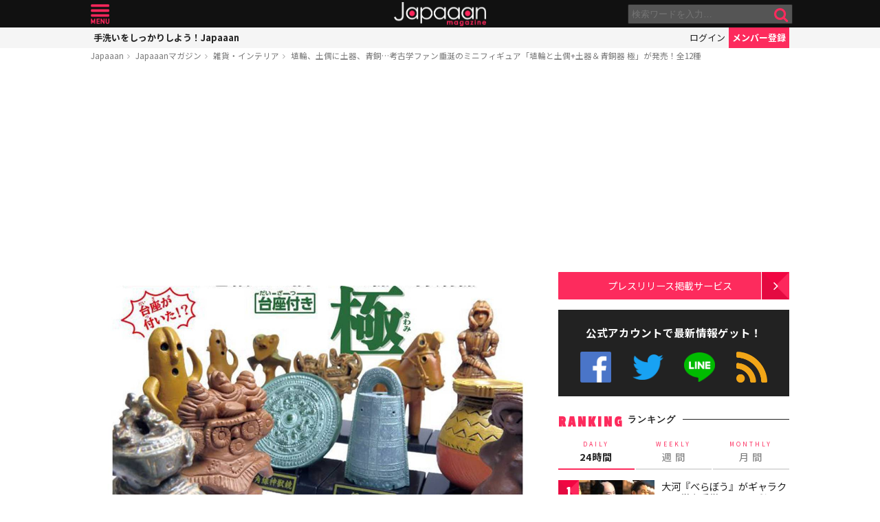

--- FILE ---
content_type: text/html; charset=UTF-8
request_url: https://mag.japaaan.com/con/card/5253/magazine
body_size: 454
content:
<div class="insert-card">

	<div class="thumb">
		<a href="https://www.japaaan.com/card/5253" class=" tp" style="background:#ffffff;">
					<img src="https://www.japaaan.com/file/medium/10047_645acfafb58a0.jpg" />
				</a>


			
		
	</div>
	
	<h2><a href="https://www.japaaan.com/card/5253" title="埴輪と土偶+土器＆青銅器 極" >埴輪と土偶+土器＆青銅器 極</a></h2>
	
	<div class="cat" title="雑貨・インテリア"><i class="fa fa-cubes"></i>雑貨・インテリア</div>


			<div><a class="follow_card nofollow" href="#" data-id="5253" data-view="list"><i class="fa fa-check-circle-o"></i> <span>最新情報をゲット</span></a></div>
	
	

	<ul class="meta">
		<li title="商品"><i class="fa fa-gift"></i></li>

	
	
	</ul>

	
</div>





--- FILE ---
content_type: text/html; charset=utf-8
request_url: https://www.google.com/recaptcha/api2/aframe
body_size: 267
content:
<!DOCTYPE HTML><html><head><meta http-equiv="content-type" content="text/html; charset=UTF-8"></head><body><script nonce="sZvywDan9gLlW49OguHICA">/** Anti-fraud and anti-abuse applications only. See google.com/recaptcha */ try{var clients={'sodar':'https://pagead2.googlesyndication.com/pagead/sodar?'};window.addEventListener("message",function(a){try{if(a.source===window.parent){var b=JSON.parse(a.data);var c=clients[b['id']];if(c){var d=document.createElement('img');d.src=c+b['params']+'&rc='+(localStorage.getItem("rc::a")?sessionStorage.getItem("rc::b"):"");window.document.body.appendChild(d);sessionStorage.setItem("rc::e",parseInt(sessionStorage.getItem("rc::e")||0)+1);localStorage.setItem("rc::h",'1769371635086');}}}catch(b){}});window.parent.postMessage("_grecaptcha_ready", "*");}catch(b){}</script></body></html>